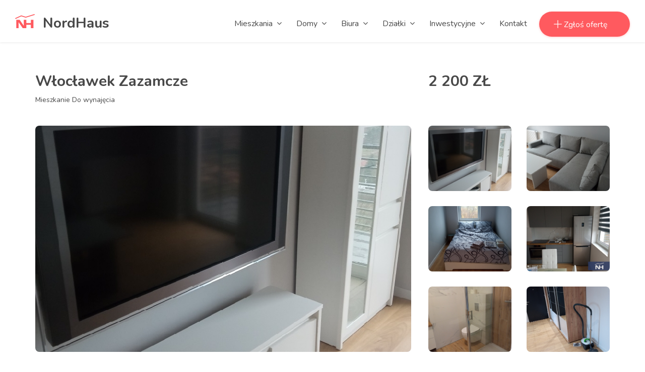

--- FILE ---
content_type: text/html; charset=UTF-8
request_url: https://nh.pl/nieruchomosc/68979
body_size: 6301
content:
<!DOCTYPE html>
<html dir="ltr" lang="en">
<head>
    <meta charset="utf-8">
    <meta http-equiv="X-UA-Compatible" content="IE=edge">
    <meta name="viewport" content="width=device-width, initial-scale=1">
    <!-- CSRF Token -->
    <meta name="csrf-token" content="IKOkdPHsvU34zAOGKuWnzFpzpzmXCqFqJOHdCOPX">

    <!-- css file -->
    <link rel="stylesheet" href="/assets/css/bootstrap.min.css">
    <link rel="stylesheet" href="/assets/css/style.css">
    <!-- Responsive stylesheet -->
    <link rel="stylesheet" href="/assets/css/responsive.css">
    <!-- Title -->

    <title>            Włocławek Zazamcze Mieszkanie Do wynajęcia
    </title>

    <!-- Favicon -->
    <link href="/assets/images/favicon.ico" sizes="128x128" rel="shortcut icon" type="image/x-icon" />
    <link href="/assets/images/favicon.ico" sizes="128x128" rel="shortcut icon" />

    <!-- HTML5 shim and Respond.js for IE8 support of HTML5 elements and media queries -->
    <!-- WARNING: Respond.js doesn't work if you view the page via file:// -->
    <!--[if lt IE 9]>
    <script src="https://oss.maxcdn.com/html5shiv/3.7.3/html5shiv.min.js"></script>
    <script src="https://oss.maxcdn.com/respond/1.4.2/respond.min.js"></script>
    <![endif]-->

    <!-- Google Tag Manager -->
    <script>(function(w,d,s,l,i){w[l]=w[l]||[];w[l].push({'gtm.start':
                new Date().getTime(),event:'gtm.js'});var f=d.getElementsByTagName(s)[0],
            j=d.createElement(s),dl=l!='dataLayer'?'&l='+l:'';j.async=true;j.src=
            'https://www.googletagmanager.com/gtm.js?id='+i+dl;f.parentNode.insertBefore(j,f);
        })(window,document,'script','dataLayer','GTM-MQFZ62N');</script>
    <!-- End Google Tag Manager -->
    <script>
        (function (siteId){var id="marieAIcloud";var js,fjs=document.getElementsByTagName("script")[0];
            if(document.getElementById(id)){return;}
            js=document.createElement("script");js.id=id;js.setAttribute("data-site-id",siteId);
            js.src="https://a-irene.com/plugins/telemetry.js";fjs.parentNode.insertBefore(js,fjs);})("qKZFcjJIZNex");
    </script>
</head>

<body>
<!-- Google Tag Manager (noscript) -->
<noscript><iframe src="https://www.googletagmanager.com/ns.html?id=GTM-MQFZ62N"
                  height="0" width="0" style="display:none;visibility:hidden"></iframe></noscript>
<!-- End Google Tag Manager (noscript) --><div class="wrapper">
    <div class="preloader"></div>

    <!-- Navigation -->
    <header class="header-nav menu_style_home_one style2 navbar-scrolltofixed stricky main-menu">
    <!-- Main Header Nav -->
    <div class="container-fluid p0">
        <!-- Ace Responsive Menu -->
        <nav>
            <!-- Menu Toggle btn-->
            <div class="menu-toggle">
                <img class="nav_logo_img img-fluid" src="/assets/images/header-logo.png"
                     alt="header-logo.png">
                <button type="button" id="menu-btn">
                    <span class="icon-bar"></span>
                    <span class="icon-bar"></span>
                    <span class="icon-bar"></span>
                </button>
            </div>
            <a href="/" class="navbar_brand float-left dn-smd">
                <img class="logo1 img-fluid" src="/assets/images/header-logo2.png"
                     alt="header-logo.png">
                <img class="logo2 img-fluid" src="/assets/images/header-logo2.png"
                     alt="header-logo2.png">
                <span>NordHaus</span>
            </a>
            <!-- Responsive Menu Structure-->
<!--Note: declare the Menu style in the data-menu-style="horizontal" (options: horizontal, vertical, accordion) -->
<ul id="respMenu" class="ace-responsive-menu text-right" data-menu-style="horizontal">
    <li>
        <a href="/mieszkania" title="Oferty mieszkań"><span class="title">Mieszkania</span></a>
        <ul>
            <li><a href="/mieszkania/sprzedaz" title="Mieszkania na sprzedaż">Na sprzedaż</a></li>
            <li><a href="/mieszkania/wynajem" title="Mieszkania do wynajęcia">Do wynajęcia</a></li>
        </ul>
    </li>
    <li>
        <a href="/domy" title="Oferty domów"><span class="title">Domy</span></a>
        <ul>
            <li><a href="/domy/sprzedaz" title="Domy na sprzedaż">Na sprzedaż</a></li>
            <li><a href="/domy/wynajem" title="Domy do wynającia">Do wynajęcia</a></li>
        </ul>
    </li>

    <li>
        <a href="/biura" title="Biura na sprzedaż i wynajęcia"><span class="title">Biura</span></a>
        <ul>
            <li><a href="/biura/sprzedaz" title="Biura na sprzedaż">Na sprzedaż</a></li>
            <li><a href="/biura/wynajem" title="Biura na sprzedaż">Do wynajęcia</a></li>
        </ul>
    </li>

    <li>
        <a href="/dzialki" title="Działki na sprzedaż i wynjącia"><span class="title">Działki</span></a>
        <ul>
            <li><a href="/dzialki/sprzedaz" title="Działki na sprzedaż">Na sprzedaż</a></li>
            <li><a href="/dzialki/wynajem" title="Działki do wynającia">Do wynajęcia</a></li>
        </ul>
    </li>

    <li>
        <a href="/inwestycyjne" title="Nieruchomości inwestycyjne"><span class="title">Inwestycyjne</span></a>
        <ul>
            <li><a href="/inwestycyjne/sprzedaz" title="Inwestycyjne na sprzedaż">Na sprzedaż</a></li>
            <li><a href="/inwestycyjne/wynajem" title="Inwestycyjne do wynającia">Do wynajęcia</a></li>
        </ul>
    </li>

    <!--<li>
        <a href="/posrednicy" title="Biura Nordhaus"><span class="title">Nasi doradcy</span></a>
        <ul>
            <li><a href="/posrednicy/warszawa" title="Pośrednicy Nieruchomości Nordhaus Warszawa">Warszawa</a></li>
            <li><a href="/posrednicy/bydgoszcz" title="Pośrednicy Nieruchomości Nordhaus Bydgoszcz">Bydgoszcz</a></li>
            <li><a href="/posrednicy/inowroclaw" title="Pośrednicy Nieruchomości Nordhaus Inowrocław">Inowrocław</a></li>
            <li><a href="/posrednicy/wloclawek" title="Pośrednicy Nieruchomości Nordhaus Włocławek">Włocławek</a></li>
            <li><a href="/posrednicy/grudziadz" title="Pośrednicy Nieruchomości Nordhaus Grudziądz">Grudziądz</a></li>
            <li><a href="/posrednicy/gdansk" title="Pośrednicy Nieruchomości Nordhaus Gdańsk">Gdańsk</a></li>
        </ul>
    </li>-->

    <li class="last">
        <a href="/kontakt" title="Kontakt z biurem Nieruchomości Nordhaus"><span class="title">Kontakt</span></a>
    </li>
    <li class="list-inline-item add_listing"><a href="/dodaj"><span class="flaticon-plus"></span><span class="dn-lg"> Zgłoś ofertę</span></a></li>
</ul>



        </nav>
    </div>
</header>
<!-- Main Header Nav For Mobile -->
<div id="page" class="stylehome1 h0">
    <div class="mobile-menu">
        <div class="header stylehome1">
            <div class="main_logo_home2 text-center">
                <img class="nav_logo_img img-fluid mt20" src="/assets/images/header-logo2.png" alt="header-logo2.png">
                <span class="mt20">NordHaus</span>
            </div>
            <ul class="menu_bar_home2">
                <li class="list-inline-item list_s"></li>
                <li class="list-inline-item"><a href="#menu"><span></span></a></li>
            </ul>
        </div>
    </div><!-- /.mobile-menu -->
    <nav id="menu" class="stylehome1">
            <ul>
                <li>
                    <span class="title"><a href="/mieszkania" title="Oferty mieszkań">Mieszkania</a></span>
                    <ul>
                        <li><a href="/mieszkania/sprzedaz" title="Mieszkania na sprzedaż">Na sprzedaż</a></li>
                        <li><a href="/mieszkania/wynajem" title="Mieszkania do wynajęcia">Do wynajęcia</a></li>
                    </ul>
                </li>
                <li>
                    <span class="title"><a href="/domy" title="Oferty domów">Domy</a></span>
                    <ul>
                        <li><a href="/domy/sprzedaz" title="Domy na sprzedaż">Na sprzedaż</a></li>
                        <li><a href="/domy/wynajem" title="Domy do wynającia">Do wynajęcia</a></li>
                    </ul>
                </li>

                <li>
                    <span class="title"><a href="/biura" title="Biura na sprzedaż i wynajęcia">Biura</a></span>
                    <ul>
                        <li><a href="/biura/sprzedaz" title="Biura na sprzedaż">Na sprzedaż</a></li>
                        <li><a href="/biura/wynajem" title="Biura na sprzedaż">Do wynajęcia</a></li>
                    </ul>
                </li>

                <li>
                    <span class="title"><a href="/dzialki" title="Działki na sprzedaż i wynjącia">Działki</a></span>
                    <ul>
                        <li><a href="/dzialki/sprzedaz" title="Działki na sprzedaż">Na sprzedaż</a></li>
                        <li><a href="/dzialki/wynajem" title="Działki do wynającia">Do wynajęcia</a></li>
                    </ul>
                </li>

                <li>
                    <span class="title"><a href="/inwestycyjne" title="Nieruchomości inwestycyjne">Inwestycyjne</a></span>
                    <ul>
                        <li><a href="/inwestycyjne/sprzedaz" title="Inwestycyjne na sprzedaż">Na sprzedaż</a></li>
                        <li><a href="/inwestycyjne/wynajem" title="Inwestycyjne do wynającia">Do wynajęcia</a></li>
                    </ul>
                </li>

                <!--<li>
                    <span class="title"><a href="/posrednicy" title="Biura Nordhaus">Nasi doradcy</a></span>
                    <ul>
                        <li><a href="/posrednicy/warszawa" title="Pośrednicy Nieruchomości Nordhaus Warszawa">Warszawa</a></li>
                        <li><a href="/posrednicy/bydgoszcz" title="Pośrednicy Nieruchomości Nordhaus Bydgoszcz">Bydgoszcz</a></li>
                        <li><a href="/posrednicy/inowroclaw" title="Pośrednicy Nieruchomości Nordhaus Inowrocław">Inowrocław</a></li>
                        <li><a href="/posrednicy/wloclawek" title="Pośrednicy Nieruchomości Nordhaus Włocławek">Włocławek</a></li>
                        <li><a href="/posrednicy/grudziadz" title="Pośrednicy Nieruchomości Nordhaus Grudziądz">Grudziądz</a></li>
                        <li><a href="/posrednicy/gdansk" title="Pośrednicy Nieruchomości Nordhaus Gdańsk">Gdańsk</a></li>
                    </ul>
                </li>-->
            </ul>
    </nav>
</div>
    <!-- end Navigation -->

    <!-- Listing Single Property -->
    <section class="listing-title-area">
        <div class="container">


            <div class="row mb30">
                <div class="col-lg-7 col-xl-8">
                    <div class="single_property_title mt30-767">
                                                    <h2>Włocławek Zazamcze</h2>
                                                <p>Mieszkanie Do wynajęcia</p>
                    </div>
                </div>
                <div class="col-lg-5 col-xl-4">
                    <div class="single_property_social_share">
                        <div class="price float-left fn-400">
                            <h2>2 200 ZŁ</h2>
                        </div>
                    </div>
                </div>
            </div>
            <div class="row">
                <div class="col-sm-7 col-lg-8">
                                            <div class="row">
                            <div class="col-lg-12">
                                <div class="spls_style_two mb30-520">
                                    <a class="popup-img" href="/assets/img/7/2023/06/68665_IMG_20220420_100106.jpg"><img class="img-fluid prop-main-img" src="/assets/img/7/2023/06/68665_IMG_20220420_100106.jpg" ></a>
                                </div>
                            </div>
                        </div>
                                        </div>

                <div class="col-sm-5 col-lg-4">
                    <div class="row">
                                                                                    <div class="col-sm-6 col-lg-6">
                                    <div class="spls_style_two mb30">
                                        <a class="popup-img" href="/assets/img/7/2023/06/68665_IMG_20220420_100106.jpg"><img class="img-fluid prop-small-img" src="/assets/img/7/2023/06/68665_IMG_20220420_100106.jpg" ></a>
                                                                            </div>
                                </div>
                                                                                                                                            <div class="col-sm-6 col-lg-6">
                                    <div class="spls_style_two mb30">
                                        <a class="popup-img" href="/assets/img/7/2023/06/68665_IMG_20220420_100102.jpg"><img class="img-fluid prop-small-img" src="/assets/img/7/2023/06/68665_IMG_20220420_100102.jpg" ></a>
                                                                            </div>
                                </div>
                                                                                                                                            <div class="col-sm-6 col-lg-6">
                                    <div class="spls_style_two mb30">
                                        <a class="popup-img" href="/assets/img/7/2023/06/68665_IMG_20220420_090500.jpg"><img class="img-fluid prop-small-img" src="/assets/img/7/2023/06/68665_IMG_20220420_090500.jpg" ></a>
                                                                            </div>
                                </div>
                                                                                                                                            <div class="col-sm-6 col-lg-6">
                                    <div class="spls_style_two mb30">
                                        <a class="popup-img" href="/assets/img/7/2023/06/68665_IMG_20220420_100039.jpg"><img class="img-fluid prop-small-img" src="/assets/img/7/2023/06/68665_IMG_20220420_100039.jpg" ></a>
                                                                            </div>
                                </div>
                                                                                                                                            <div class="col-sm-6 col-lg-6">
                                    <div class="spls_style_two mb30">
                                        <a class="popup-img" href="/assets/img/7/2023/06/68665_IMG_20220420_100048.jpg"><img class="img-fluid prop-small-img" src="/assets/img/7/2023/06/68665_IMG_20220420_100048.jpg" ></a>
                                                                            </div>
                                </div>
                                                                                                                                            <div class="col-sm-6 col-lg-6">
                                    <div class="spls_style_two mb30">
                                        <a class="popup-img" href="/assets/img/7/2023/06/68665_IMG_20220420_090456.jpg"><img class="img-fluid prop-small-img" src="/assets/img/7/2023/06/68665_IMG_20220420_090456.jpg" ></a>
                                                                            </div>
                                </div>
                                                                                                    </div>
                </div>
            </div>
        </div>
    </section>


    <!-- Agent Single Grid View -->
    <section class="our-agent-single bgc-f7 pb30-991">
        <div class="container">
            <div class="row">
                <div class="col-md-12 col-lg-8">
                    <div class="row">
                        <div class="col-lg-12">
                            <div class="listing_single_description">
                                <div class="lsd_list">
                                    <ul class="mb0">
                                        <li class="list-inline-item"><a href="#">Mieszkanie</a></li>
                                        <li class="list-inline-item"><a href="#">Do wynajęcia</a></li>
                                        <li class="list-inline-item"><a href="#">61 m<sup>2</sup></a></li>
                                        <li class="list-inline-item"><a href="#">Numer oferty: 68 979</a></li>
                                    </ul>
                                </div>
                                <h4 class="mb30">Opis</h4>
                                <p class="mb25">
                                    Biuro nieruchomości Nordhaus oferuje na wynajem wyjątkowe mieszkanie zlokalizowane w nowo wybudowanym bloku na ul. Kapitulnej. Mieszkanie całkowicie umeblowane i wyposażone, doskonała lokalizacja oraz dojazd do miejsc pracy. Miejsce parkingowe pod blokiem na terenie zamkniętym, dla dzieci plac zabaw. Cena najmu 2200zł plus czynsz i opłaty licznikowe. Zapraszam do kontaktu Witold Zalewski tel: 531090003
                                </p>
                            </div>
                        </div>
                        <div class="col-lg-12">
                            <div class="additional_details">
                                <div class="row">
                                    <div class="col-lg-12">
                                        <h4 class="mb15">Szczegóły oferty</h4>
                                    </div>
                                    <div class="col-md-12 col-lg-12 col-xl-12">
                                        <ul class="list-inline-item">
                                                                                            
                                                
                                            <!--<li>Typ: 1 SW: 462 W: Brak G: 4 Sl: Woda wł.</li> -->
                                                                                            
                                                                                                    <li>Prąd: Jest</li>
                                                
                                            <!--<li>Typ: 1 SW: 461 W: Jest G: 4 Sl: Prąd</li> -->
                                                                                            
                                                                                                    <li>Telefon: Jest</li>
                                                
                                            <!--<li>Typ: 1 SW: 461 W: Jest G: 4 Sl: Telefon</li> -->
                                                                                            
                                                                                                    <li>Teren uzbrojony: Jest</li>
                                                
                                            <!--<li>Typ: 1 SW: 461 W: Jest G: 4 Sl: Teren uzbrojony</li> -->
                                                                                            
                                                
                                            <!--<li>Typ: 1 SW: 462 W: Brak G: 4 Sl: Gaz</li> -->
                                                                                            
                                                                                                    <li>Wodociąg: Jest</li>
                                                
                                            <!--<li>Typ: 1 SW: 461 W: Jest G: 4 Sl: Wodociąg</li> -->
                                                                                            
                                                
                                            <!--<li>Typ: 1 SW: 462 W: Brak G: 4 Sl: Siła</li> -->
                                                                                            
                                                                                                    <li>Kanalizacja: Jest</li>
                                                
                                            <!--<li>Typ: 1 SW: 461 W: Jest G: 4 Sl: Kanalizacja</li> -->
                                                                                            
                                                                                                    <li>Pokoi: 3</li>
                                                
                                            <!--<li>Typ: 4 SW: 3 W:  G: 6 Sl: Pokoi</li> -->
                                                                                            
                                                                                                    <li>Łazienki</li>
                                                
                                            <!--<li>Typ: 3 SW: 1 W:  G: 6 Sl: Łazienki</li> -->
                                                                                            
                                                                                                    <li>Piętro: 5</li>
                                                
                                            <!--<li>Typ: 4 SW: 5 W:  G: 6 Sl: Piętro</li> -->
                                                                                            
                                                                                                    <li>Kuchnie</li>
                                                
                                            <!--<li>Typ: 3 SW: 1 W:  G: 6 Sl: Kuchnie</li> -->
                                                                                            
                                                
                                            <!--<li>Typ: 5 SW:  W:  G: 7 Sl: Pokój 1</li> -->
                                                                                            
                                                
                                            <!--<li>Typ: 5 SW:  W:  G: 7 Sl: Pokój 3</li> -->
                                                                                            
                                                
                                            <!--<li>Typ: 5 SW:  W:  G: 7 Sl: Pokój 5</li> -->
                                                                                            
                                                
                                            <!--<li>Typ: 5 SW:  W:  G: 7 Sl: Łazienka 1</li> -->
                                                                                            
                                                
                                            <!--<li>Typ: 5 SW:  W:  G: 7 Sl: Pokój 2</li> -->
                                                                                            
                                                
                                            <!--<li>Typ: 5 SW:  W:  G: 7 Sl: Pokój 4</li> -->
                                                                                            
                                                
                                            <!--<li>Typ: 5 SW:  W:  G: 7 Sl: Przedpokój</li> -->
                                                                                            
                                                
                                            <!--<li>Typ: 5 SW:  W:  G: 7 Sl: Kuchnia 1</li> -->
                                                                                                                                                                                                
                                                                                                    <li>Własność: Własność</li>
                                                
                                            <!--<li>Typ: 1 SW: 24 W: Własność G: 9 Sl: Własność</li> -->
                                                                                            
                                                                                                    <li>Wolne od: od zaraz</li>
                                                
                                            <!--<li>Typ: 1 SW: 1359 W: od zaraz G: 9 Sl: Wolne od</li> -->
                                                                                            
                                                                                                    <li>W budynku: blok</li>
                                                
                                            <!--<li>Typ: 1 SW: 596 W: blok G: 9 Sl: W budynku</li> -->
                                                                                            
                                                
                                            <!--<li>Typ: 3 SW:  W:  G: 9 Sl: Pow. piwnicy</li> -->
                                                                                            
                                                
                                            <!--<li>Typ: 1 SW: 0 W:  G: 9 Sl: Hipoteka</li> -->
                                                                                            
                                                                                                    <li>Pow.: 61.00</li>
                                                
                                            <!--<li>Typ: 4 SW: 61.00 W: Łamany G: 9 Sl: Pow.</li> -->
                                                                                            
                                                
                                            <!--<li>Typ: 1 SW: 0 W:  G: 9 Sl: Poziomy</li> -->
                                                                                            
                                                                                                    <li>Układ pokoi: Rozkładowy</li>
                                                
                                            <!--<li>Typ: 1 SW: 472 W: Rozkładowy G: 10 Sl: Układ pokoi</li> -->
                                                                                            
                                                                                                    <li>Okna: PCV</li>
                                                
                                            <!--<li>Typ: 1 SW: 682 W: PCV G: 10 Sl: Okna</li> -->
                                                                                            
                                                                                                    <li>Ogrzewanie: C.O. miejskie</li>
                                                
                                            <!--<li>Typ: 1 SW: 34 W: C.O. miejskie G: 10 Sl: Ogrzewanie</li> -->
                                                                                            
                                                                                                    <li>Kuchnia: jasna oddzielna</li>
                                                
                                            <!--<li>Typ: 1 SW: 862 W: jasna oddzielna G: 10 Sl: Kuchnia</li> -->
                                                                                            
                                                
                                            <!--<li>Typ: 1 SW: 0 W:  G: 10 Sl: WC osobno</li> -->
                                                                                            
                                                
                                            <!--<li>Typ: 3 SW:  W:  G: 10 Sl: Pow. pokoi</li> -->
                                                                                            
                                                                                                    <li>Stan techniczny: Bardzo dobry</li>
                                                
                                            <!--<li>Typ: 1 SW: 42 W: Bardzo dobry G: 10 Sl: Stan techniczny</li> -->
                                                                                            
                                                                                                    <li>Balkon: Jest</li>
                                                
                                            <!--<li>Typ: 1 SW: 820 W: Jest G: 10 Sl: Balkon</li> -->
                                                                                            
                                                                                                    <li>Stan instalacji: Doskonały</li>
                                                
                                            <!--<li>Typ: 1 SW: 937 W: Doskonały G: 10 Sl: Stan instalacji</li> -->
                                                                                            
                                                                                                    <li>Stan kuchni: Bardzo dobry</li>
                                                
                                            <!--<li>Typ: 1 SW: 485 W: Bardzo dobry G: 10 Sl: Stan kuchni</li> -->
                                                                                            
                                                                                                    <li>Stan łazienki: Bardzo dobry</li>
                                                
                                            <!--<li>Typ: 1 SW: 485 W: Bardzo dobry G: 10 Sl: Stan łazienki</li> -->
                                                                                            
                                                
                                            <!--<li>Typ: 3 SW:  W:  G: 11 Sl: Liczba pięter</li> -->
                                                                                            
                                                                                                    <li>Głośność: cicho-umiarkowanie</li>
                                                
                                            <!--<li>Typ: 1 SW: 1102 W: cicho-umiarkowanie G: 11 Sl: Głośność</li> -->
                                                                                            
                                                
                                            <!--<li>Typ: 3 SW:  W:  G: 11 Sl: Rok budowy</li> -->
                                                                                            
                                                                                                    <li>Budynek: blok z cegły</li>
                                                
                                            <!--<li>Typ: 1 SW: 764 W: blok z cegły G: 11 Sl: Budynek</li> -->
                                                                                            
                                                
                                            <!--<li>Typ: 1 SW: 0 W:  G: 11 Sl: Materiał bud.</li> -->
                                                                                            
                                                                                                    <li>Garaż: Pod budynkiem</li>
                                                
                                            <!--<li>Typ: 1 SW: 167 W: Pod budynkiem G: 11 Sl: Garaż</li> -->
                                                                                            
                                                
                                            <!--<li>Typ: 3 SW:  W:  G: 11 Sl: Do centrum</li> -->
                                                                                            
                                                
                                            <!--<li>Typ: 1 SW: 0 W:  G: 13 Sl: Rolety okienne</li> -->
                                                                                            
                                                                                                    <li>Winda: Jest</li>
                                                
                                            <!--<li>Typ: 1 SW: 461 W: Jest G: 13 Sl: Winda</li> -->
                                                                                            
                                                
                                            <!--<li>Typ: 1 SW: 0 W:  G: 13 Sl: TV Kablowa</li> -->
                                                                                            
                                                
                                            <!--<li>Typ: 1 SW: 0 W:  G: 13 Sl: Internet</li> -->
                                                                                            
                                                
                                            <!--<li>Typ: 1 SW: 0 W:  G: 13 Sl: Osiedle strzeż.</li> -->
                                                                                            
                                                
                                            <!--<li>Typ: 1 SW: 0 W:  G: 13 Sl: Kraty w oknach</li> -->
                                                                                            
                                                
                                            <!--<li>Typ: 1 SW: 0 W:  G: 13 Sl: Alarm</li> -->
                                                                                            
                                                                                                    <li>Drzwi antywł.: Tak</li>
                                                
                                            <!--<li>Typ: 1 SW: 489 W: Tak G: 13 Sl: Drzwi antywł.</li> -->
                                                                                            
                                                                                                    <li>Domofon: Jest</li>
                                                
                                            <!--<li>Typ: 1 SW: 461 W: Jest G: 13 Sl: Domofon</li> -->
                                                                                            
                                                
                                            <!--<li>Typ: 1 SW: 0 W:  G: 13 Sl: Klimatyzacja</li> -->
                                                                                            
                                                
                                            <!--<li>Typ: 1 SW: 0 W:  G: 13 Sl: Telefon</li> -->
                                                                                            
                                                
                                            <!--<li>Typ: 1 SW: 0 W:  G: 13 Sl: Kamery</li> -->
                                                                                            
                                                                                                    <li>Czynsz Administr.: 700.00</li>
                                                
                                            <!--<li>Typ: 4 SW: 700.00 W: usługowo-biurowy G: 14 Sl: Czynsz Administr.</li> -->
                                                                                            
                                                
                                            <!--<li>Typ: 3 SW:  W:  G: 14 Sl: Inne opłaty</li> -->
                                                                                            
                                                
                                            <!--<li>Typ: 3 SW:  W:  G: 14 Sl: Za garaż</li> -->
                                                                                    </ul>
                                    </div>
                                </div>
                            </div>
                        </div>
                    </div>
                </div>
                <div class="col-lg-4 col-xl-4">
                    <div class="sidebar_listing_list">
                        <div class="sidebar_advanced_search_widget">
                            <div class="sl_creator">
                                <h4 class="mb25">Przedstawiciel oferty</h4>
                                <!--
                                @ if (!empty($agent->photo))
                                    <div class="media">
                                        <img class="mr-3" src="/assets/images/agenci/7/Logo Nordhaus.png" >
                                    </div>s
                                @ endif
                                -->
                            </div>
                            <div class="sl_creator">
                                                                    <div class="media-body">
                                                                                    <h5 class="mt-0 mb0">Witold Zalewski</h5>
                                                                                                                            <p class="mb0"><a href="tel:570933526">570933526</a></p>
                                                                                                                            <p class="mb0"><a href="tel:531090003">531090003</a></p>
                                                                                                                            <p class="mb0">witoldzalewski@nordhaus.pl</p>
                                                                            </div>
                                                            </div>


                            <div id="ajaxResponse" class="alert alert-success mb-30"></div>
                            <form method="POST" action="http://nh.pl/nieruchomosc/68979" accept-charset="UTF-8" id="contaktForm"><input name="_token" type="hidden" value="IKOkdPHsvU34zAOGKuWnzFpzpzmXCqFqJOHdCOPX">
                            <ul class="sasw_list mb0">
                                <li class="search_area">
                                    <div class="form-group">
                                        <input type="text" class="form-control" placeholder="Twoje imię i nazwisko" name="form-contact-name" id="contact-name">
                                    </div>
                                </li>
                                <li class="search_area">
                                    <div class="form-group">
                                        <input type="number" class="form-control" placeholder="Telefon" name="form-contact-phone" id="contact-phone">
                                    </div>
                                </li>
                                <li class="search_area">
                                    <div class="form-group">
                                        <input type="email" class="form-control" placeholder="Email" name="form-contact-email" id="contact-email">
                                    </div>
                                </li>
                                <li class="search_area">
                                    <div class="form-group">
                                        <textarea
                                                class="form-control required"
                                                rows="5"
                                                required="required"
                                                placeholder="Jestem zainteresowany ofertą 68979"
                                                name="form-contact-message"
                                                id="contact-message">Jestem zainteresowany ofertą 68979</textarea>
                                    </div>
                                </li>
                                <li>
                                    <div class="search_option_button">
                                        <input type="hidden" name="form-offer-id" id="offer-id" value="68979">
                                        <input type="hidden" name="form-email-agent" id="email-agent" value="witoldzalewski@nordhaus.pl">
                                        <input type="hidden" name="form-name-agent" id="name-agent" value="Witold Zalewski">
                                        <button type="submit" class="btn btn-block btn-thm">Wyślij</button>
                                    </div>
                                </li>
                            </ul>
                            </form>
                        </div>
                    </div>
                </div>
            </div>
        </div>
    </section>

    <!-- Our Footer -->
<section class="footer_one">
    <div class="container">
        <div class="row">
            <div class="col-sm-6 col-md-6 col-lg-3 col-xl-3 pr0 pl0">
                <div class="footer_about_widget">
                    <h4>O Nas</h4>
                    <p>Jesteśmy biurem z wieloletnią tradycją na rynku polskim. Zaufało nam tysiące klientów! Posiadamy bogate doświadczenie w sprzedaży nieruchomości. Z nami transakcje nieruchomości należą do przyjemności. Bez ryzyka i sprawnie.</p>
                </div>
            </div>
            <div class="col-sm-6 col-md-6 col-lg-3 col-xl-3">
                <div class="footer_qlink_widget">
                    <h4>Linki</h4>
                    <ul class="list-unstyled">
                        <!--<li><a href="/o-nas">O Nas</a></li>-->
                        <li><a href="/dokumenty">Polisy</a></li>
                        <li><a href="/kredyty">Kredyty</a></li>
                        <li><a href="/kariera">Praca</a></li>
                        <li><a href="/dolaczdonas">Franchising</a></li>
                    </ul>
                </div>
            </div>
            <div class="col-sm-6 col-md-6 col-lg-3 col-xl-3">
                <div class="footer_contact_widget">
                    <h4>Kontakt z nami</h4>
                    <ul class="list-unstyled">
                        <li><a href="mailto:biuro@nordhaus.pl">biuro@nordhaus.pl</a></li>
                        <li><a href="/bydgoszcz">Bydgoszcz</a></li>
                        <li><a href="/warszawa">Warszawa</a></li>
                        <li><a href="/inowroclaw">Inowrocław</a></li>
                        <li><a href="/wloclawek">Włocławek</a></li>
                        <li><a href="/grudziadz">Grudziądz</a></li>
                        <li><a href="/gdansk">Gdańsk</a></li>
                    </ul>
                </div>
            </div>
            <div class="col-sm-6 col-md-6 col-lg-3 col-xl-3">
                <div class="footer_social_widget">
                    <h4>Tu nas znajdziesz</h4>
                    <ul class="mb30">
                        <li class="list-inline-item"><a href="https://www.facebook.com/NH.Bydgoszcz"><i class="fa fa-facebook"></i></a></li>
                    </ul>

                </div>
            </div>
        </div>
    </div>
</section>
<!-- Our Footer Bottom Area -->
<section class="footer_middle_area pt40 pb40">
    <div class="container">
        <div class="row">
            <div class="col-lg-6 col-xl-6">
            </div>
            <div class="col-lg-6 col-xl-6">
                <div class="copyright-widget text-right">
                    <p>© 2020 NordHaus.</p>
                </div>
            </div>
        </div>
    </div>
</section>

<a class="scrollToHome" href="#"><i class="flaticon-arrows"></i></a></div>

<!-- Scripts -->
<script type="text/javascript" src="/assets/js/jquery-3.3.1.js"></script>
<script type="text/javascript" src="/assets/js/jquery-migrate-3.0.0.min.js"></script>
<script type="text/javascript" src="/assets/js/popper.min.js"></script>
<script type="text/javascript" src="/assets/js/bootstrap.min.js"></script>
<script type="text/javascript" src="/assets/js/jquery.mmenu.all.js"></script>
<script type="text/javascript" src="/assets/js/ace-responsive-menu.js"></script>
<script type="text/javascript" src="/assets/js/bootstrap-select.min.js"></script>
<script type="text/javascript" src="/assets/js/isotop.js"></script>
<script type="text/javascript" src="/assets/js/snackbar.min.js"></script>
<script type="text/javascript" src="/assets/js/simplebar.js"></script>
<script type="text/javascript" src="/assets/js/parallax.js"></script>
<script type="text/javascript" src="/assets/js/scrollto.js"></script>
<script type="text/javascript" src="/assets/js/jquery-scrolltofixed-min.js"></script>
<script type="text/javascript" src="/assets/js/jquery.counterup.js"></script>
<script type="text/javascript" src="/assets/js/wow.min.js"></script>
<script type="text/javascript" src="/assets/js/slider.js"></script>
<!--<script type="text/javascript" src="{ { asset('assets/js/timepicker.js') } }"></script>-->
<!-- Custom script for all pages -->
<script type="text/javascript" src="/assets/js/script.js"></script><script type="text/javascript" src="/assets/js/contact.js"></script>
</body>
</html>




--- FILE ---
content_type: application/javascript
request_url: https://nh.pl/assets/js/contact.js
body_size: 579
content:
$(document).ready(function() {
    $("#ajaxResponse").hide();

    $('#contaktForm').on('submit', function (e) {
        e.preventDefault();
        var name = $('#contact-name').val();
        var email = $('#contact-email').val();
        var phone = $('#contact-phone').val();
        var message = $('#contact-message').val();
        var offer = $('#offer-id').val();
        var agentEmail = $('#email-agent').val();
        var agentName = $('#name-agent').val();

        $.ajax({
            type: "POST",
            url: '/kontakt',
            dataType: 'json',
            data: {
                "_token":      $('meta[name="csrf-token"]').attr('content'),
                "name":        name,
                "email":       email,
                "phone":       phone,
                "message":     message,
                "offer":       offer,
                "agentEmail":  agentEmail,
                "agentName":   agentName,
            },
            success: function( msg ) {
                $("#ajaxResponse").show();
                $("#ajaxResponse").css("visibility", "visible");
                $("#ajaxResponse").append("<div>"+msg.msg+"</div>");
                $('#contact-name').val('');
                $('#contact-email').val('');
                $('#contact-phone').val('');
                $('#contact-message').val('');
            }
        });
    });

    $('#submitOfferForm').on('submit', function (e) {
        e.preventDefault();
        var name = $('#contact-name').val();
        var email = $('#contact-email').val();
        var phone = $('#contact-phone').val();
        var transaction = $('#transaction').val();
        var property = $('#property').val();
        var city = $('#city').val();
        var price = $('#price').val();
        $.ajax({
            type: "POST",
            url: '/dodaj',
            dataType: 'json',
            data: {
                "_token":      $('meta[name="csrf-token"]').attr('content'),
                "name":         name,
                "email":        email,
                "phone":        phone,
                "transaction":  transaction,
                "property":     property,
                "city":         city,
                "price":        price,
            },
            success: function( msg ) {
                $("#ajaxResponse").show();
                $("#ajaxResponse").css("visibility", "visible");
                $("#ajaxResponse").append("<div>"+msg.msg+"</div>");
                $('#contact-name').val('');
                $('#contact-email').val('');
                $('#contact-phone').val('');
                $('#transaction').val('');
                $('#property').val('');
                $('#city').val('');
                $('#price').val('');
            }
        });
    });

});
